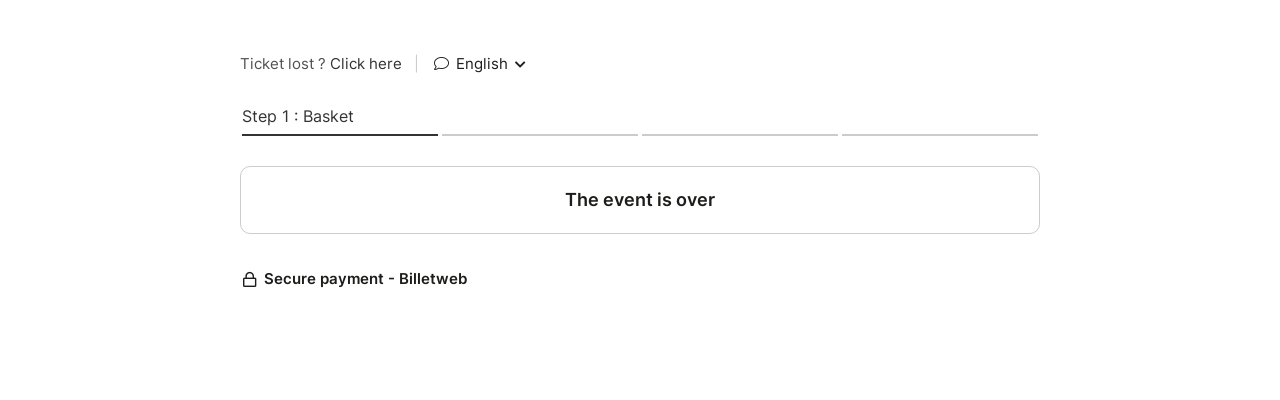

--- FILE ---
content_type: text/html; charset=UTF-8
request_url: https://www.billetweb.fr/shop.php?event=noel-20231
body_size: 5456
content:
<!DOCTYPE html>
<!--[if IE 7 ]>    <html class="ie7 oldie"> <![endif]-->
<!--[if IE 8 ]>    <html class="ie8 oldie"> <![endif]-->
<!--[if IE 9 ]>    <html class="ie9"> <![endif]-->
<!--[if (gt IE 9)|!(IE)]><!-->
<html lang="en" data-sid="67cc1c8bd620c18eed59c209b515785a"> <!--<![endif]-->
<head>
    <meta http-equiv="X-UA-Compatible" content="IE=edge,chrome=1"/>
    <meta charset="utf-8"/>
    <meta name="description" content="Noël 2023">
    <meta name="author" content="">
	<meta http-equiv="Content-Type" content="text/html; charset=utf-8" />
	<meta name="viewport" content="width=device-width, initial-scale=1, maximum-scale=1, user-scalable=no" />
	<meta name="robots" content="noindex">
	<meta name="language" content="en-en" />

	<title>Noël 2023 #988070</title>


	<script async src="https://www.googletagmanager.com/gtag/js?id=G-M81HTQWH8Q" type="56b3190e4b1fcd81d0c5b616-text/javascript"></script>
	<script type="56b3190e4b1fcd81d0c5b616-text/javascript">
		  window.dataLayer = window.dataLayer || [];
		  function gtag(){dataLayer.push(arguments);}
		  gtag('js', new Date());
		  gtag('config', 'G-M81HTQWH8Q');
	</script>

	<link rel="stylesheet" href="/css/bo/jquery-ui.css" type="text/css" media="screen" />
	<link rel="stylesheet" href="/css/bo/jquery.ui.theme.css" type="text/css" media="screen" />
	<link rel="stylesheet" href="/ext/fontawesome/css/all.min.css">


	<link rel="stylesheet" type="text/css" href="/css/shop.css?v=254">
	<link rel="stylesheet/less" type="text/css" href="/css/shop.less.css?v=254">




	<script type="56b3190e4b1fcd81d0c5b616-text/javascript" language="javascript" src="/js/jquery-1.10.2.js"></script>
	<script type="56b3190e4b1fcd81d0c5b616-text/javascript" language="javascript" src="/js/jquery-ui-1.10.4.custom.min.js"></script>
	<script src="/ext/less.js-master/dist/less.js" type="56b3190e4b1fcd81d0c5b616-text/javascript"></script>
	<script type="56b3190e4b1fcd81d0c5b616-text/javascript" src="/js/jquery.validate.js?v=254"></script>
	<script type="56b3190e4b1fcd81d0c5b616-text/javascript" language="javascript" src="/js/validate/en.js"> </script>

	<link rel="shortcut icon" class="favicon_replace" href="/images/front/favicon.ico">
	<link rel="icon" class="favicon_replace" type="image/png" href="/images/front/favicon-32x32.png" sizes="32x32" />
	<link rel="icon" class="favicon_replace" type="image/png" href="/images/front/favicon-16x16.png" sizes="16x16" />
	<link rel="apple-touch-icon" class="favicon_replace" href="/images/front/apple-touch-icon.png">
	<link rel="icon" class="favicon_replace" sizes="192x192" href="/images/front/android-chrome-192x192.png">
	<link rel="icon" class="favicon_replace" sizes="512x512" href="/images/front/android-chrome-512x512.png">


	<script language="javascript" src="/js/shop.js?v=254" type="56b3190e4b1fcd81d0c5b616-text/javascript"></script>






	<script type="56b3190e4b1fcd81d0c5b616-text/javascript">
		var _paq = window._paq = window._paq || [];
		_paq.push(['disableCookies']);
		_paq.push(['trackPageView']);
		_paq.push(['enableLinkTracking']);
		(function() {
			var u="//matomo-test.billetweb.fr/";
			_paq.push(['setTrackerUrl', u+'matomo.php']);
			_paq.push(['setSiteId', '1']);
			var eventCategory = 'Page';
			var eventAction = 'Display';
			var eventName = 'Event';
			var eventId = '988070';
			_paq.push(['trackEvent', eventCategory, eventAction, eventName, eventId]);
			var d=document, g=d.createElement('script'), s=d.getElementsByTagName('script')[0];
			g.async=true; g.src=u+'matomo.js'; s.parentNode.insertBefore(g,s);
		})();
	</script>


	<script type="56b3190e4b1fcd81d0c5b616-text/javascript">
	function setBasketTimeout(basket_timeout){

		if(basket_timeout!=null){
			var count=basket_timeout;
			var init_count=count;
			var counter=setInterval(timer, 1000);
			var always_display_countdown = false;
			function timer(){
				  count=count-1;
				  if (count <= 0){
				     clearInterval(counter);
				     if(basket_timeout>10 && $("#formshop_checkout").length>0){
				    	 location.reload();
				     }
				     else{
				    	 $('#message').text("Your basket has expired");
					     $('#message').addClass("message_warning");
					     $('.nextButton').hide();
				     }
				     return;
				  }
				  if(count==300){
					  $("html, body").animate({ scrollTop: 0 }, "slow");
				  }
				  if((count<300 || always_display_countdown) && !$('#message').hasClass("message_error")){
					  if(!$('#message').hasClass("message_warning") || init_count-count>3){
						  $('#message').addClass("message_warning");
						  $('#message').text(Math.round(count/60) + " remaining minutes to finalize your order");
					  }
				  }
			}
		}
	}
	</script>



</head>

<body class="shop_body  step_1" data-color="" >




<section id="shop" class="event_header public  " event="noel-20231" event_id="988070">
<div style="display:none;" id="language">en</div>

<div id="header_blocks">

	<div id="fallback">
		Display fullscreen
	</div>


	<div id="promote_block" class="promote_block" >
		<a href="javascript:void(0)"><span class="active"> </span> </a>
		<a href="javascript:void(0)" class="send_again_link ">Ticket lost ? <span id="send_again_click_here" class="main_color">Click here</a></span><span class="separator ">|</span>
		<span id="language_icon"><span class="fal fa-comment"></span> English <span  class="fa fa-chevron-down "></span></span>
	 	<select id="language_dropdown" style="display:none;">
			<option value="fr">Francais</option><option selected value="en">English</option><option value="es">Español</option><option value="it">Italiano</option><option value="de">Deutsch</option><option value="pt">Português</option><option value="nl">Dutch</option>
		</select>
	</div>





	<div id="checkout_step_description"></div>

	<ul id="checkout" class="header_secondary ">
		<div id="checkout_step" style="display:none;">Step</div>
		<li class="step inactive" style="display:none;">
			<div class="text">Choice of date</div>
			<div class="symbol"><span class="fal fa-chevron-right"></span></div>
		</li>
		<li class="step active">
			<div class="text">Basket</div>
			<div class="symbol"><span class="fal fa-chevron-right"></span></div>
		</li>
		<li class="step inactive" style="display:none;">
			<div class="text">Options</div>
			<div class="symbol"><span class="fal fa-chevron-right"></span></div>
		</li>
		<li class="step inactive">
			<div class="text">Details</div>
			<div class="symbol"><span class="fal fa-chevron-right"></span></div>
		</li>
		<li class="step inactive">
			<div class="text">Checkout</div>
			<div class="symbol"><span class="fal fa-chevron-right"></span></div>
		</li>
		<li class="step inactive">
			<div class="text">Confirmation</div>
			<div class="symbol"><span class="fal fa-chevron-right"></span></div>
		</li>
	</ul>






	<div id="context_container">

		<div id="context_back_container">
			<span class="far fa-chevron-left"></span>
			<span id="context_back"></span>
		</div>


		<div id="context_title"></div>

	</div>


	<div class="dropdown back_header " style="margin-left:10px;overflow:visible;display:none;margin-left: auto;">
		<a class="controler_icon" style="color:#1D1D1C;">Outils <span class="far fa-chevron-down"></span></a>
	 	<div class="dropdown-content " >





			<a href="javascript:void(0)" class="dropdown-item dropdown-item-category" style="color: #777; border: none;">
				<span class="text">Last order</span>
			</a>




		</div>
	</div>
</div>

<div id="message_blocks">
	<div id="message" class="message    ">
		<div id="message_wrap">
			
		</div>
	</div>
	<div id="loading"><img src="/images/progress_bar.gif"></div>

</div>





<div id="waiting" class="top_module_container" style="display:none;border:solid 1px #DDD;">
	<form id="waiting_form">
		<input id="waiting_ticket" type="hidden" name="waiting_context1"/>
		<input id="waiting_type" type="hidden" name="waiting_context2"/>
		<input id="waiting_session" type="hidden" name="waiting_context3"/>
		<table width="100%" border="0" cellspacing="0" cellpadding="0" id="waiting_table" >
			 <tr>
		          <td colspan="2">
		         	 <div class="shop_step1_header">
		             <div class="shop_step1_header_name">
		              	Waiting list
		             </div>
		           	 </div>
		          </td>
			 </tr>
			 <tr class="row">
				 <td class="shop_step1_name" style="width:50%;">First name</td>
				 <td ><input id="waiting_firstname" required type="text" name="firstname" placeholder=""/></td>
			</tr>
			 <tr class="row">
				 <td class="shop_step1_name" style="width:50%;">Last name</td>
				 <td ><input id="waiting_name" required type="text" name="name" placeholder=""/></td>
			</tr>
			<tr class="row">
				 <td class="shop_step1_name" style="width:50%;">Email</td>
				 <td ><input id="waiting_email" required type="text" name="email" placeholder="abc@xyz.com"/></td>
			</tr>
			<tr class="row">
				 <td class="shop_step1_name" style="width:50%;">Number of people</td>
				 <td ><input id="waiting_quantity" required type="text" data-rule-min="1" data-rule-max="10"  name="quantity" autocomplete="off"/></td>
			</tr>
		</table>

		 <div class="button_container">
	       	  <div class="previousButton" >
	         	 <a class="waiting_link navButtonSecondary navButton custom_color_block"  href="javascript:void(0)" ><span >Cancel</span></a>
	     	  </div>
	          <div class=" nextButton ">
	          	<span id="waiting_ok" style="display:none"><span class="fa fa-check-circle" style="margin:0px 10px;"></span>Registration completed</span>
				<span id="waiting_ok_email" style="display:none"><span class="fa fa-check-circle" style="margin:0px 10px;"></span>Registration completed.<br>You will be automatically notified by email if places become available</span>
				<span id="waiting_existing" style="display:none"><span class="fa fa-circle-xmark" style="margin:0px 10px;"></span>Vous êtes déja inscrit</span>
	         	<a class="navButton custom_color_block" id="waiting_button" href="javascript:void(0)" data-event="noel-20231"><span>Register</span></a>
	         </div>
	     </div>
	 </form>
</div>


<div id="send_again" class="top_module_container" style="display:none;">




    <div id="relink"  style="display:none;margin-bottom:20px;border:solid 1px #DDD;">

		<table width="100%" border="0" cellspacing="0" cellpadding="0" id="relink_table" >
			 <tr>
		          <td colspan="2">
		         	 <div class="shop_step1_header">
		             <div class="shop_step1_header_name">
		              	Modify email order
		             </div>
		           	 </div>
		          </td>
			 </tr>
			<tr class="row">
				 <td class="shop_step1_name" style="width:50%;">Last name</td>
				 <td ><input id="relink_lastname" type="text" name="lastname"/></td>
			</tr>
			<tr class="row">
				 <td class="shop_step1_name" style="width:50%;">First name</td>
				 <td ><input id="relink_firstname" type="text" name="firstname"/></td>
			</tr>
			<tr class="row">
				 <td class="shop_step1_name" style="width:50%;">New email</td>
				 <td ><input id="relink_email" type="text" name="email" placeholder="abc@xyz.com"/></td>
			</tr>
			<tr>
		 		<td colspan="2">
		 		 	<div class="button_container">
				       	  <div class="previousButton" > </div>
				          <div class="nextButton ">
				         	<a class="navButton custom_color_block" id="relink_button" href="javascript:void(0)" data-event="noel-20231"><span>Submit</span></a>
				         </div>
			   		 </div>
		 		</td>
		 	</tr>
		</table>

    </div>


	 <table width="100%" border="0" cellspacing="0" cellpadding="0" id="seng_again_table"   style="border:solid 1px #DDD;">
		 <tr>
	          <td colspan="2">
	         	 <div class="shop_step1_header">
	             <div class="shop_step1_header_name">
	              	<span class="fal fa-envelope" ></span>Ship the order again
	             </div>
	           	 </div>
	          </td>
		 </tr>
		<tr class="row">
			 <td class="shop_step1_name" style="width:50%;">Type the email address used for your order</td>
			 <td ><input  id="send_again_input" type="text" name="email" placeholder="abc@xyz.com"/></td>
		</tr>
		 <tr>
		 	<td colspan="2">
		 		<div class="button_container">
			 	  	 <div class="previousButton" >
			         	 <a class="send_again_link navButtonSecondary navButton "  href="javascript:void(0)" ><span >Cancel</span></a>
			     	 </div>
				  	<div class="nextButton">
		         		 <a class="navButton custom_color_block" id="send_again_button" href="javascript:void(0)" data-event="noel-20231"><span>Submit</span></a>
		        	 </div>
		         </div>
	         </td>
         <tr>
	</table>

	 <table width="100%" border="0" cellspacing="0" cellpadding="0" id="download_table"   style="margin-top:30px;border:solid 1px #DDD;margin-bottom:10px;">
		 <tr>
	          <td colspan="2">
	         	 <div class="shop_step1_header">
	             <div class="shop_step1_header_name">
	              	<span class="fal fa-download"></span>Download my tickets
	              	<span id="download_ok" style="display:none"><span class="fa fa-check-circle" style="margin:0px 10px;"></span>Download complete</span>
	             </div>
	           	 </div>
	          </td>
		 </tr>
		<tr class="row">
			 <td class="shop_step1_name" style="width:50%;" >Email</td>
			 <td ><input id="download_email" type="text" name="email" placeholder="abc@xyz.com"/></td>
		</tr>
		<tr class="row">
			 <td class="shop_step1_name" style="width:50%;">Last 4 digits of the bank card</td>
			 <td ><input id="download_card" style="width:50px;" type="text" name="card" placeholder="9999"/></td>
		</tr>
		 <tr>
		 	<td colspan="2">
		 		<div class="button_container">
			 	  	 <div class="previousButton" >
			         	 <a class="send_again_link navButtonSecondary navButton "  href="javascript:void(0)" ><span >Cancel</span></a>
			     	 </div>
				  	<div class="nextButton">
		         		 <a class="navButton custom_color_block" id="download_button" href="javascript:void(0)" data-event="noel-20231"><span>Download</span></a>
		        	 </div>
		         </div>
	         </td>
         <tr>
	</table>

	<div id="check_payment"  style="margin:20px 0;">

		<table width="100%" border="0" cellspacing="0" cellpadding="0" id="check_payment_table" >
			 <tr>
		          <td colspan="2">
		         	 <div class="shop_step1_header">
		             <div class="shop_step1_header_name">
		              	<span class="fal fa-question"></span>Check if there is an order in your name
		             </div>
		           	 </div>
		          </td>
			 </tr>
			<tr class="row">
				 <td class="shop_step1_name" style="width:50%;">Last name</td>
				 <td ><input id="check_payment_lastname" type="text" name="lastname"/></td>
			</tr>
			<tr class="row">
				 <td class="shop_step1_name" style="width:50%;">First name</td>
				 <td ><input id="check_payment_firstname" type="text" name="firstname"/></td>
			</tr>
			<tr class="row">
				 <td class="shop_step1_name" style="width:50%;">Order date</td>
				 <td ><input id="check_payment_date" class="datepicker" type="text" name="check_payment_date" /></td>
			</tr>
			<tr>
		 		<td colspan="2">
			 		<div class="button_container">
				 	  <div class="previousButton" > </div>
			          <div class="nextButton">
			         	<a class="navButton custom_color_block" id="check_payment_button" href="javascript:void(0)" data-event="noel-20231"><span>Check</span></a>
			         </div>
			     </div>
		 		</td>
		 	</tr>
		</table>

    </div>

</div>

<script type="56b3190e4b1fcd81d0c5b616-text/javascript">



function local_ready(){

	 if($(".step_2").length>0){
		 scrollTo("widget");
	 }

	 $(".shop_step1_ticket .ticket_image").on("click", function(event) {
        event.preventDefault();
		var img = $(this);
		$width=img[0].naturalWidth;
        if ($(this).hasClass('expanded')) {
            $(this).removeClass('expanded');
			$(this).next('.zoom').show();
        } else {
			if($width>400){
				$(this).addClass('expanded');
				$(this).next('.zoom').hide();
			}
			else{
				$(this).addClass('expanded mini');
				$(this).next('.zoom').hide();
			}
        }
    });


	if(getURLParameter('autosubmit')!== false && $("#select_on_map_button").length>0){
		$("#select_on_map_button").click();
	}




	if($(".header").length>0)
	$(".shop_step1_ticket .shop_step1_name_text").each(function() {
		if($(this).text().length>40){
			$(this).closest('.shop_step1_ticket').addClass('long_text');
		}
	})

	$("#reduction").on('change', function (e) {
		e.preventDefault();
		$(".shop_step1_reduction_alert").show();
	});



	if($(".show_all_categories").length>0 && $(".header").length==0)
	 $('input[type="submit"]').on("click", function(e) {
	   		if($(".shop_step1_category.level_0").not('.visited','.expanded').length>0){
				$(".shop_step1_category.expanded").click();
				$(".shop_step1_category").not('.visited').not('.expanded').addClass('fade');
				e.preventDefault();
				scrollTo("widget");
				setTimeout(function(){
					$("[name='submit_basket']").val($("#sales_basket_continue").text());
					$(".shop_step1_category").not('.visited').not('.expanded').first().click();
				}, 350);
			}
	 });

	$(".ticket_image").click(function(e){
		e.preventDefault() ;
	});

	if($(".shop_step1_ticket").length==1)
		$(".shop_step1_ticket").last().addClass('last');

	$(".promote_link").click(function(e){
		e.preventDefault() ;
		window.open('https://www.billetweb.fr?utm_source=widget');
		try {
			gtag('event', 'promote', {
				'event_category': 'basket',
				'event_label': 'promote'
			});
		} catch (error) {
			console.error('gtag is not defined', error);
		}
	});

}
</script>


<form method="post" id="formshop_basket" name="FormShop" action="?event=noel-20231&step=2">
       <input type="hidden" name="step" value="1" />
       <input type="hidden" name="sid" value="67cc1c8bd620c18eed59c209b515785a" />
       <table width="100%" border="0" cellspacing="0" cellpadding="0" class="shop_step1_table ">





         	<tr >
             	<td colspan="4" class="shop_step1_empty">
             		<div class="block">
             			<div style="margin-right:5px;" class=" "></div>
             			The event is over



             		</div>
               </td>
           </tr>




	  	 <input type="hidden" name="session" value="0" />
         <input type="hidden" id="tax" name="tax" value="" />
         </table>



         <div class="button_container">

         	 <div class="promote_link" class="promote_link">
     		 	<a href="javascript:void(0)" onclick="if (!window.__cfRLUnblockHandlers) return false; " data-cf-modified-56b3190e4b1fcd81d0c5b616-="">
	     		 	<div id="payment_logo"><span class="fal fa-lock"></span><span class="text">
	     		 	 Secure payment
	     		 	 - Billetweb
	     		 	 </span></div>
	     		 </a>
     		 </div>

         	 <div class="previousButton">
	         </div>

	          <div class="nextButton" style="display:none">
        		 <input class="navButton custom_color_block" type="submit" name="submit_basket" value="Contribute"></input>
	          </div>
         </div>

         <div id="bottom_line" style="display:none;">
     		 <div class="promote_link">
     		 	<a href="javascript:void(0)" class="promote_link" >
	     		 	<div id="payment_logo"><span class="fal fa-lock"></span><span class="text">Secure payment - Billetweb</span></div>
	     		 </a>
     		 </div>
	    </div>

        <div style="display:none;" id="sales_basket_none">None</div>
        <div style="display:none;" id="sales_basket_to_select">The number of elements to select is</div>
        <div style="display:none;" id="sales_basket_required">Please choose at least one of the following</div>
        <div style="display:none;" id="sales_basket_modify">If you do not complete all of the choices now, you can do so from the link at the bottom of your purchase confirmation email.</div>
        <div style="display:none;" id="sales_basket_min_to_select">The minimum number of selectable elements is</div>
        <div style="display:none;" id="sales_basket_max_to_select">The maximum number of selectable elements is</div>
        <div style="display:none;" id="sales_basket_amount_exceed">Maximum amount for card payment is</div>
        <div style="display:none;" id="sales_basket_selection_empty">You must select at least one product</div>
		<div style="display:none;" id="sales_basket_donation_empty">Minimum amount is not reached</div>
		<div style="display:none;" id="sales_basket_cookies_blocked">Your browser blocks cookies. Please enable cookies from billetweb.fr in order to use the box office.</div>
		<div style="display:none;" id="sales_basket_third_party_cookies_blocked">Your browser blocks cookies from third parties. Please allow these cookies in order to use the box office.</div>
		<div style="display:none;" id="sales_basket_third_party_cookies_fix">Your browser blocks cookies. Allow cookies or  <br> <div name="fixcookies" style="display:inline-block;margin-top:20px;background-color:#B00020 !important;" class="navButton custom_color_block" onclick="if (!window.__cfRLUnblockHandlers) return false; fixCookies();" data-cf-modified-56b3190e4b1fcd81d0c5b616-="">Click here</div> </div>
		<div style="display:none;" id="sales_basket_next_step">A choice will be proposed to you in the next step</div>
		<div style="display:none;" id="sales_basket_not_alone">These products cannot be purchased alone</div>
		<div style="display:none;" id="sales_basket_continue">Next</div>
		<div style="display:none;" id="sales_basket_discount">You can enter your code just before payment</div>
</form>










</section>
<script defer src="https://static.cloudflareinsights.com/beacon.min.js/vcd15cbe7772f49c399c6a5babf22c1241717689176015" integrity="sha512-ZpsOmlRQV6y907TI0dKBHq9Md29nnaEIPlkf84rnaERnq6zvWvPUqr2ft8M1aS28oN72PdrCzSjY4U6VaAw1EQ==" data-cf-beacon='{"version":"2024.11.0","token":"77d572fed8794033a3fb6d1b9a0eadb0","server_timing":{"name":{"cfCacheStatus":true,"cfEdge":true,"cfExtPri":true,"cfL4":true,"cfOrigin":true,"cfSpeedBrain":true},"location_startswith":null}}' crossorigin="anonymous"></script>
<script src="/cdn-cgi/scripts/7d0fa10a/cloudflare-static/rocket-loader.min.js" data-cf-settings="56b3190e4b1fcd81d0c5b616-|49" defer></script>